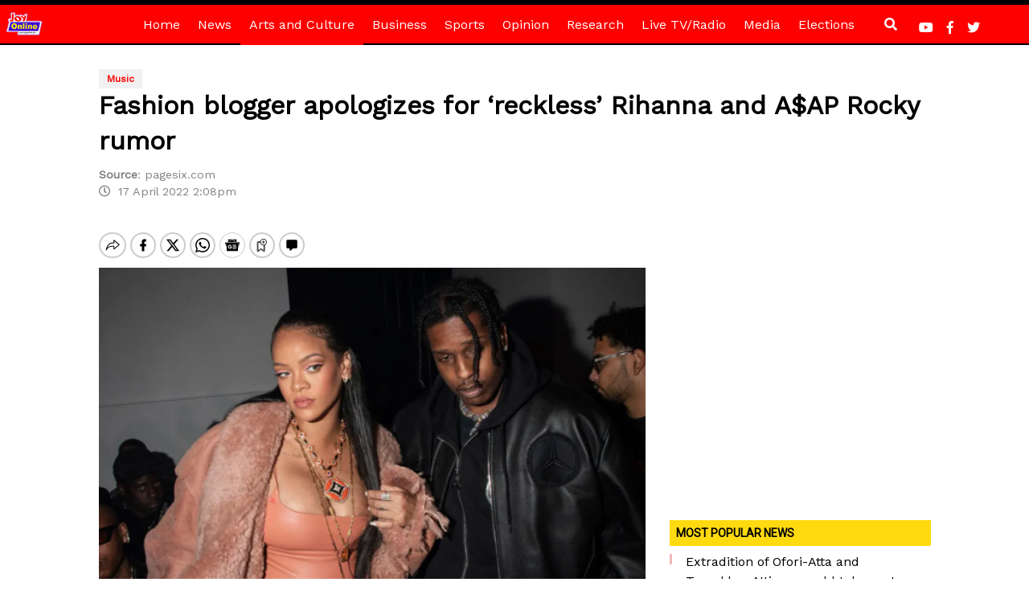

--- FILE ---
content_type: text/html; charset=utf-8
request_url: https://www.google.com/recaptcha/api2/aframe
body_size: 251
content:
<!DOCTYPE HTML><html><head><meta http-equiv="content-type" content="text/html; charset=UTF-8"></head><body><script nonce="AmNKX63I5DHbwAwKRhBbCw">/** Anti-fraud and anti-abuse applications only. See google.com/recaptcha */ try{var clients={'sodar':'https://pagead2.googlesyndication.com/pagead/sodar?'};window.addEventListener("message",function(a){try{if(a.source===window.parent){var b=JSON.parse(a.data);var c=clients[b['id']];if(c){var d=document.createElement('img');d.src=c+b['params']+'&rc='+(localStorage.getItem("rc::a")?sessionStorage.getItem("rc::b"):"");window.document.body.appendChild(d);sessionStorage.setItem("rc::e",parseInt(sessionStorage.getItem("rc::e")||0)+1);localStorage.setItem("rc::h",'1768791741469');}}}catch(b){}});window.parent.postMessage("_grecaptcha_ready", "*");}catch(b){}</script></body></html>

--- FILE ---
content_type: application/javascript; charset=utf-8
request_url: https://fundingchoicesmessages.google.com/f/AGSKWxUAjMtkKTSQ7aUlJkqal2wrbj71oQcsjF-sxWUpTT4Z744DVxqPkqA_vct4N3S9FsOVBD2aqhqJaU6GN0dd5JxW6CM9antqbAWb62-1BlPWCPaGkCJvorR7qwiswtQuRshqYsPholiOSirPHmK08zSK-mCJzJnC82bg24apRzqQRR4sahoW6umQiFoa/_/skyscraper_ad_/localads./ad_rotator__ad_layer_/td-ads-
body_size: -1290
content:
window['75c72794-4231-445a-92ac-96139b0aad20'] = true;